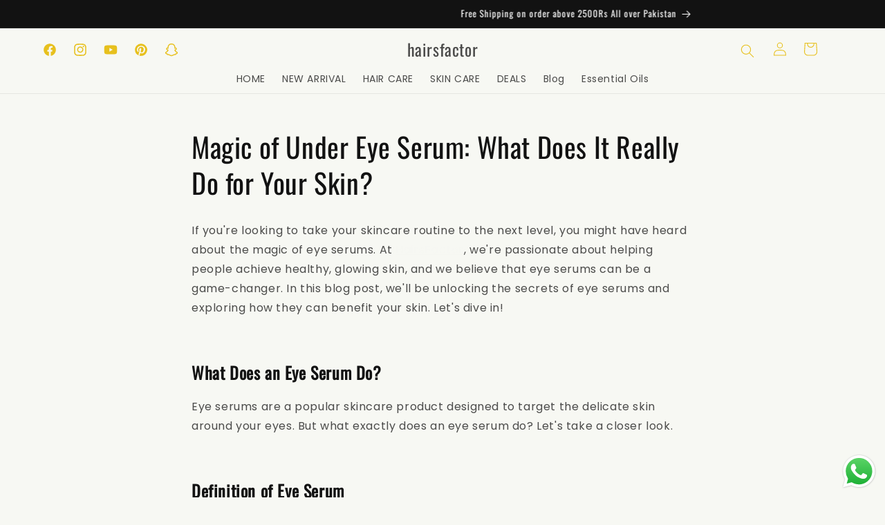

--- FILE ---
content_type: text/css
request_url: https://hairsfactor.com/cdn/shop/t/46/assets/component-list-social.css?v=83590967209854778371768629020
body_size: -617
content:
.list-social { display: flex; flex-wrap: wrap; justify-content: flex-end; } @media only screen and (max-width: 749px) { .list-social { justify-content: center; } } .list-social__item .icon { height: 2.2rem; width: 2.2rem; } .list-social__link { align-items: center; display: flex; padding: 1.1rem; color: rgb(var(--color-foreground)); } .utility-bar .list-social__link { padding: 0 0.8rem; height: 3.8rem; } .list-social__link:hover .icon { transform: scale(1.07); }

--- FILE ---
content_type: text/css
request_url: https://hairsfactor.com/cdn/shop/t/46/assets/component-list-menu.css?v=158050735422602747591768629019
body_size: -456
content:
.list-menu--right { right: 0; } .list-menu--disclosure { position: absolute; min-width: 100%; width: 20rem; border: 1px solid rgba(var(--color-foreground), 0.2); } .list-menu--disclosure:focus { outline: none; } .list-menu__item--active { text-decoration: underline; text-underline-offset: 0.3rem; } .list-menu__item--active:hover { text-decoration-thickness: 0.2rem; } .list-menu--disclosure.localization-selector { max-height: 18rem; overflow: auto; width: 10rem; padding: 0.5rem; }

--- FILE ---
content_type: text/css
request_url: https://hairsfactor.com/cdn/shop/t/46/assets/component-list-payment.css?v=50809117267560372321768629020
body_size: -716
content:
.list-payment { display: flex; flex-wrap: wrap; justify-content: center; margin: -0.5rem 0; padding-top: 1rem; padding-left: 0; } @media screen and (min-width: 750px) { .list-payment { justify-content: flex-end; margin: -0.5rem; padding-top: 0; } } .list-payment__item { align-items: center; display: flex; padding: 0.5rem; }

--- FILE ---
content_type: text/javascript
request_url: https://hairsfactor.com/cdn/shop/t/46/assets/pubsub.js?v=143447128481700261131768629037
body_size: -549
content:
let subscribers = {}; function subscribe(eventName, callback) { if (subscribers[eventName] === undefined) { subscribers[eventName] = []; } subscribers[eventName] = [...subscribers[eventName], callback]; return function unsubscribe() { subscribers[eventName] = subscribers[eventName].filter((cb) => { return cb !== callback; }); }; } function publish(eventName, data) { if (subscribers[eventName]) { subscribers[eventName].forEach((callback) => { callback(data); }); } }

--- FILE ---
content_type: text/javascript
request_url: https://hairsfactor.com/cdn/shop/t/46/assets/animations.js?v=158990759717005682441768629011
body_size: -208
content:
const SCROLL_ANIMATION_TRIGGER_CLASSNAME="scroll-trigger",SCROLL_ANIMATION_OFFSCREEN_CLASSNAME="scroll-trigger--offscreen",SCROLL_ZOOM_IN_TRIGGER_CLASSNAME="animate--zoom-in",SCROLL_ANIMATION_CANCEL_CLASSNAME="scroll-trigger--cancel";function onIntersection(e,t){e.forEach(((e,i)=>{if(e.isIntersecting){const n=e.target;n.classList.contains(SCROLL_ANIMATION_OFFSCREEN_CLASSNAME)&&(n.classList.remove(SCROLL_ANIMATION_OFFSCREEN_CLASSNAME),n.hasAttribute("data-cascade")&&n.setAttribute("style",`--animation-order: ${i};`)),t.unobserve(n)}else e.target.classList.add(SCROLL_ANIMATION_OFFSCREEN_CLASSNAME),e.target.classList.remove(SCROLL_ANIMATION_CANCEL_CLASSNAME)}))}function initializeScrollAnimationTrigger(e=document,t=!1){const i=Array.from(e.getElementsByClassName("scroll-trigger"));if(0===i.length)return;if(t)return void i.forEach((e=>{e.classList.add("scroll-trigger--design-mode")}));const n=new IntersectionObserver(onIntersection,{rootMargin:"0px 0px -50px 0px"});i.forEach((e=>n.observe(e)))}function initializeScrollZoomAnimationTrigger(){if(window.matchMedia("(prefers-reduced-motion: reduce)").matches)return;const e=Array.from(document.getElementsByClassName("animate--zoom-in"));if(0===e.length)return;e.forEach((e=>{let t=!1;new IntersectionObserver((e=>{e.forEach((e=>{t=e.isIntersecting}))})).observe(e),e.style.setProperty("--zoom-in-ratio",1+.002*percentageSeen(e)),window.addEventListener("scroll",throttle((()=>{t&&e.style.setProperty("--zoom-in-ratio",1+.002*percentageSeen(e))})),{passive:!0})}))}function percentageSeen(e){const t=window.innerHeight,i=window.scrollY,n=e.getBoundingClientRect().top+i,r=e.offsetHeight;if(n>i+t)return 0;if(n+r<i)return 100;let o=(i+t-n)/((t+r)/100);return Math.round(o)}window.addEventListener("DOMContentLoaded",(()=>{initializeScrollAnimationTrigger(),initializeScrollZoomAnimationTrigger()})),Shopify.designMode&&(document.addEventListener("shopify:section:load",(e=>initializeScrollAnimationTrigger(e.target,!0))),document.addEventListener("shopify:section:reorder",(()=>initializeScrollAnimationTrigger(document,!0))));

--- FILE ---
content_type: text/javascript
request_url: https://hairsfactor.com/cdn/shop/t/46/assets/details-modal.js?v=27021557389216900681768629029
body_size: -436
content:
class DetailsModal extends HTMLElement { constructor() { super(); this.detailsContainer = this.querySelector('details'); this.summaryToggle = this.querySelector('summary'); this.detailsContainer.addEventListener('keyup', (event) => event.code.toUpperCase() === 'ESCAPE' && this.close()); this.summaryToggle.addEventListener('click', this.onSummaryClick.bind(this)); this.querySelector('button[type="button"]').addEventListener('click', this.close.bind(this)); this.summaryToggle.setAttribute('role', 'button'); } isOpen() { return this.detailsContainer.hasAttribute('open'); } onSummaryClick(event) { event.preventDefault(); event.target.closest('details').hasAttribute('open') ? this.close() : this.open(event); } onBodyClick(event) { if (!this.contains(event.target) || event.target.classList.contains('modal-overlay')) this.close(false); } open(event) { this.onBodyClickEvent = this.onBodyClickEvent || this.onBodyClick.bind(this); event.target.closest('details').setAttribute('open', true); document.body.addEventListener('click', this.onBodyClickEvent); document.body.classList.add('overflow-hidden'); trapFocus( this.detailsContainer.querySelector('[tabindex="-1"]'), this.detailsContainer.querySelector('input:not([type="hidden"])') ); } close(focusToggle = true) { removeTrapFocus(focusToggle ? this.summaryToggle : null); this.detailsContainer.removeAttribute('open'); document.body.removeEventListener('click', this.onBodyClickEvent); document.body.classList.remove('overflow-hidden'); } } customElements.define('details-modal', DetailsModal);

--- FILE ---
content_type: text/javascript
request_url: https://hairsfactor.com/cdn/shop/t/46/assets/constants.js?v=21820406260255546911768629027
body_size: -650
content:
const ON_CHANGE_DEBOUNCE_TIMER = 300; const PUB_SUB_EVENTS = { cartUpdate: 'cart-update', quantityUpdate: 'quantity-update', variantChange: 'variant-change', cartError: 'cart-error', };